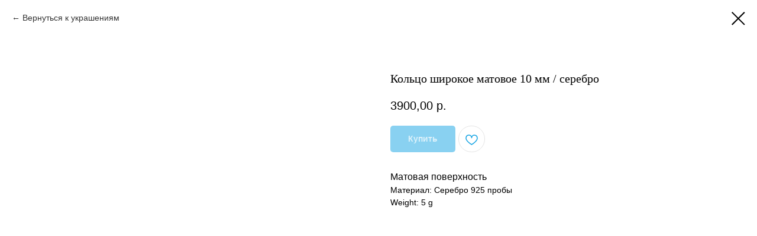

--- FILE ---
content_type: text/html; charset=UTF-8
request_url: https://bymari.ru/rings/tproduct/513142494-463949099041-koltso-shirokoe-matovoe-10-mm-serebro
body_size: 14172
content:
<!DOCTYPE html> <html> <head> <meta charset="utf-8" /> <meta http-equiv="Content-Type" content="text/html; charset=utf-8" /> <meta name="viewport" content="width=device-width, initial-scale=1.0" /> <!--metatextblock-->
<title>Кольцо широкое матовое 10 мм / серебро</title>
<meta name="description" content="">
<meta name="keywords" content="">
<meta property="og:title" content="Кольцо широкое матовое 10 мм / серебро" />
<meta property="og:description" content="" />
<meta property="og:type" content="website" />
<meta property="og:url" content="https://bymari.ru/rings/tproduct/513142494-463949099041-koltso-shirokoe-matovoe-10-mm-serebro" />
<meta property="og:image" content="https://static.tildacdn.com/stor3537-3131-4636-b239-653437613736/47665729.jpg" />
<link rel="canonical" href="https://bymari.ru/rings/tproduct/513142494-463949099041-koltso-shirokoe-matovoe-10-mm-serebro" />
<!--/metatextblock--> <meta name="format-detection" content="telephone=no" /> <meta http-equiv="x-dns-prefetch-control" content="on"> <link rel="dns-prefetch" href="https://ws.tildacdn.com"> <link rel="dns-prefetch" href="https://static.tildacdn.com"> <link rel="dns-prefetch" href="https://fonts.tildacdn.com"> <link rel="shortcut icon" href="https://static.tildacdn.com/img/tildafavicon.ico" type="image/x-icon" /> <!-- Assets --> <script src="https://neo.tildacdn.com/js/tilda-fallback-1.0.min.js" async charset="utf-8"></script> <link rel="stylesheet" href="https://static.tildacdn.com/css/tilda-grid-3.0.min.css" type="text/css" media="all" onerror="this.loaderr='y';"/> <link rel="stylesheet" href="https://static.tildacdn.com/ws/project6259320/tilda-blocks-page31550674.min.css?t=1767506787" type="text/css" media="all" onerror="this.loaderr='y';" /> <link rel="stylesheet" href="https://static.tildacdn.com/css/tilda-forms-1.0.min.css" type="text/css" media="all" onerror="this.loaderr='y';" /> <link rel="stylesheet" href="https://static.tildacdn.com/css/tilda-wishlist-1.0.min.css" type="text/css" media="all" onerror="this.loaderr='y';" /> <link rel="stylesheet" href="https://static.tildacdn.com/css/tilda-popup-1.1.min.css" type="text/css" media="print" onload="this.media='all';" onerror="this.loaderr='y';" /> <noscript><link rel="stylesheet" href="https://static.tildacdn.com/css/tilda-popup-1.1.min.css" type="text/css" media="all" /></noscript> <link rel="stylesheet" href="https://static.tildacdn.com/css/tilda-slds-1.4.min.css" type="text/css" media="print" onload="this.media='all';" onerror="this.loaderr='y';" /> <noscript><link rel="stylesheet" href="https://static.tildacdn.com/css/tilda-slds-1.4.min.css" type="text/css" media="all" /></noscript> <link rel="stylesheet" href="https://static.tildacdn.com/css/tilda-catalog-1.1.min.css" type="text/css" media="print" onload="this.media='all';" onerror="this.loaderr='y';" /> <noscript><link rel="stylesheet" href="https://static.tildacdn.com/css/tilda-catalog-1.1.min.css" type="text/css" media="all" /></noscript> <link rel="stylesheet" href="https://static.tildacdn.com/css/tilda-catalog-filters-1.0.min.css" type="text/css" media="all" onerror="this.loaderr='y';" /> <link rel="stylesheet" href="https://static.tildacdn.com/css/tilda-menusub-1.0.min.css" type="text/css" media="print" onload="this.media='all';" onerror="this.loaderr='y';" /> <noscript><link rel="stylesheet" href="https://static.tildacdn.com/css/tilda-menusub-1.0.min.css" type="text/css" media="all" /></noscript> <link rel="stylesheet" href="https://static.tildacdn.com/css/tilda-menu-widgeticons-1.0.min.css" type="text/css" media="all" onerror="this.loaderr='y';" /> <link rel="stylesheet" href="https://static.tildacdn.com/css/tilda-cart-1.0.min.css" type="text/css" media="all" onerror="this.loaderr='y';" /> <link rel="stylesheet" href="https://static.tildacdn.com/css/tilda-zoom-2.0.min.css" type="text/css" media="print" onload="this.media='all';" onerror="this.loaderr='y';" /> <noscript><link rel="stylesheet" href="https://static.tildacdn.com/css/tilda-zoom-2.0.min.css" type="text/css" media="all" /></noscript> <script type="text/javascript">TildaFonts=["427","429","431","435"];</script> <script type="text/javascript" src="https://static.tildacdn.com/js/tilda-fonts.min.js" charset="utf-8" onerror="this.loaderr='y';"></script> <script nomodule src="https://static.tildacdn.com/js/tilda-polyfill-1.0.min.js" charset="utf-8"></script> <script type="text/javascript">function t_onReady(func) {if(document.readyState!='loading') {func();} else {document.addEventListener('DOMContentLoaded',func);}}
function t_onFuncLoad(funcName,okFunc,time) {if(typeof window[funcName]==='function') {okFunc();} else {setTimeout(function() {t_onFuncLoad(funcName,okFunc,time);},(time||100));}}function t_throttle(fn,threshhold,scope) {return function() {fn.apply(scope||this,arguments);};}</script> <script src="https://static.tildacdn.com/js/tilda-scripts-3.0.min.js" charset="utf-8" defer onerror="this.loaderr='y';"></script> <script src="https://static.tildacdn.com/ws/project6259320/tilda-blocks-page31550674.min.js?t=1767506787" charset="utf-8" onerror="this.loaderr='y';"></script> <script src="https://static.tildacdn.com/js/tilda-lazyload-1.0.min.js" charset="utf-8" async onerror="this.loaderr='y';"></script> <script src="https://static.tildacdn.com/js/tilda-forms-1.0.min.js" charset="utf-8" async onerror="this.loaderr='y';"></script> <script src="https://static.tildacdn.com/js/tilda-wishlist-1.0.min.js" charset="utf-8" async onerror="this.loaderr='y';"></script> <script src="https://static.tildacdn.com/js/tilda-widget-positions-1.0.min.js" charset="utf-8" async onerror="this.loaderr='y';"></script> <script src="https://static.tildacdn.com/js/hammer.min.js" charset="utf-8" async onerror="this.loaderr='y';"></script> <script src="https://static.tildacdn.com/js/tilda-slds-1.4.min.js" charset="utf-8" async onerror="this.loaderr='y';"></script> <script src="https://static.tildacdn.com/js/tilda-products-1.0.min.js" charset="utf-8" async onerror="this.loaderr='y';"></script> <script src="https://static.tildacdn.com/js/tilda-catalog-1.1.min.js" charset="utf-8" async onerror="this.loaderr='y';"></script> <script src="https://static.tildacdn.com/js/tilda-menusub-1.0.min.js" charset="utf-8" async onerror="this.loaderr='y';"></script> <script src="https://static.tildacdn.com/js/tilda-menu-1.0.min.js" charset="utf-8" async onerror="this.loaderr='y';"></script> <script src="https://static.tildacdn.com/js/tilda-menu-widgeticons-1.0.min.js" charset="utf-8" async onerror="this.loaderr='y';"></script> <script src="https://static.tildacdn.com/js/tilda-cart-1.1.min.js" charset="utf-8" async onerror="this.loaderr='y';"></script> <script src="https://static.tildacdn.com/js/tilda-zoom-2.0.min.js" charset="utf-8" async onerror="this.loaderr='y';"></script> <script src="https://static.tildacdn.com/js/tilda-skiplink-1.0.min.js" charset="utf-8" async onerror="this.loaderr='y';"></script> <script src="https://static.tildacdn.com/js/tilda-events-1.0.min.js" charset="utf-8" async onerror="this.loaderr='y';"></script> <script type="text/javascript">window.dataLayer=window.dataLayer||[];</script> <script type="text/javascript">(function() {if((/bot|google|yandex|baidu|bing|msn|duckduckbot|teoma|slurp|crawler|spider|robot|crawling|facebook/i.test(navigator.userAgent))===false&&typeof(sessionStorage)!='undefined'&&sessionStorage.getItem('visited')!=='y'&&document.visibilityState){var style=document.createElement('style');style.type='text/css';style.innerHTML='@media screen and (min-width: 980px) {.t-records {opacity: 0;}.t-records_animated {-webkit-transition: opacity ease-in-out .2s;-moz-transition: opacity ease-in-out .2s;-o-transition: opacity ease-in-out .2s;transition: opacity ease-in-out .2s;}.t-records.t-records_visible {opacity: 1;}}';document.getElementsByTagName('head')[0].appendChild(style);function t_setvisRecs(){var alr=document.querySelectorAll('.t-records');Array.prototype.forEach.call(alr,function(el) {el.classList.add("t-records_animated");});setTimeout(function() {Array.prototype.forEach.call(alr,function(el) {el.classList.add("t-records_visible");});sessionStorage.setItem("visited","y");},400);}
document.addEventListener('DOMContentLoaded',t_setvisRecs);}})();</script></head> <body class="t-body" style="margin:0;"> <!--allrecords--> <div id="allrecords" class="t-records" data-product-page="y" data-hook="blocks-collection-content-node" data-tilda-project-id="6259320" data-tilda-page-id="31550674" data-tilda-page-alias="rings" data-tilda-formskey="b742813257255ce4818cd18206259320" data-tilda-lazy="yes" data-tilda-root-zone="com" data-tilda-project-country="RU">
<div id="rec533375821" class="r t-rec" style="" data-animationappear="off" data-record-type="1002"> <script>t_onReady(function() {setTimeout(function() {t_onFuncLoad('twishlist__init',function() {twishlist__init('533375821');});},500);var rec=document.querySelector('#rec533375821');if(!rec) return;var userAgent=navigator.userAgent.toLowerCase();var isAndroid=userAgent.indexOf('android')!==-1;var body=document.body;if(!body) return;var isScrollablefFix=body.classList.contains('t-body_scrollable-fix-for-android');if(isAndroid&&!isScrollablefFix) {body.classList.add('t-body_scrollable-fix-for-android');document.head.insertAdjacentHTML('beforeend','<style>@media screen and (max-width: 560px) {\n.t-body_scrollable-fix-for-android {\noverflow: visible !important;\n}\n}\n</style>');console.log('Android css fix was inited');};if(userAgent.indexOf('instagram')!==-1&&userAgent.indexOf('iphone')!==-1) {body.style.position='relative';}
var wishlistWindow=rec.querySelector('.t1002__wishlistwin');var currentMode=document.querySelector('.t-records').getAttribute('data-tilda-mode');if(wishlistWindow&&currentMode!=='edit'&&currentMode!=='preview') {wishlistWindow.addEventListener('scroll',t_throttle(function() {if(window.lazy==='y'||document.querySelector('#allrecords').getAttribute('data-tilda-lazy')==='yes') {t_onFuncLoad('t_lazyload_update',function() {t_lazyload_update();});}},500));}});</script> <div class="t1002" data-wishlist-hook="#showfavorites" data-wishlistbtn-pos="picture" data-project-currency="р." data-project-currency-side="r" data-project-currency-sep="," data-project-currency-code="RUB"> <div class="t1002__wishlistwin" style="display:none"> <div class="t1002__wishlistwin-content"> <div class="t1002__close t1002__wishlistwin-close"> <button type="button" class="t1002__close-button t1002__wishlistwin-close-wrapper" aria-label="Закрыть вишлист"> <svg role="presentation" class="t1002__wishlistwin-close-icon" width="23px" height="23px" viewBox="0 0 23 23" version="1.1" xmlns="http://www.w3.org/2000/svg" xmlns:xlink="http://www.w3.org/1999/xlink"> <g stroke="none" stroke-width="1" fill="#000" fill-rule="evenodd"> <rect transform="translate(11.313708, 11.313708) rotate(-45.000000) translate(-11.313708, -11.313708) " x="10.3137085" y="-3.6862915" width="2" height="30"></rect> <rect transform="translate(11.313708, 11.313708) rotate(-315.000000) translate(-11.313708, -11.313708) " x="10.3137085" y="-3.6862915" width="2" height="30"></rect> </g> </svg> </button> </div> <div class="t1002__wishlistwin-top"> <div class="t1002__wishlistwin-heading t-name t-name_xl"></div> </div> <div class="t1002__wishlistwin-products"></div> </div> </div> </div> <style>.t1002__addBtn:not(.t-popup .t1002__addBtn):not(.t-store__product-snippet .t1002__addBtn){}.t1002__addBtn{border-radius:30px;}.t1002__addBtn svg path{stroke:#13a3e3;}.t1002__addBtn.t1002__addBtn_active{}.t1002__addBtn:hover svg path,.t1002__addBtn_active svg path{fill:#13a3e3 !important;stroke:#13a3e3;}@media (hover:none) and (pointer:coarse){a.t1002__addBtn:not(.t1002__addBtn_active):hover svg path{fill:transparent !important;stroke:#13a3e3;}.t1002__addBtn:hover svg{-webkit-transform:scale(1);transform:scale(1);}}</style> <style>.t-menuwidgeticons__wishlist .t-menuwidgeticons__icon-counter{background-color:#13a3e3;;}</style> </div>

<!-- PRODUCT START -->

                
                        
                    
        
        

<div id="rec513142494" class="r t-rec" style="background-color:#ffffff;" data-bg-color="#ffffff">
    <div class="t-store t-store__prod-snippet__container">

        
                <div class="t-store__prod-popup__close-txt-wr" style="position:absolute;">
            <a href="https://bymari.ru/rings" class="js-store-close-text t-store__prod-popup__close-txt t-descr t-descr_xxs" style="color:#000000;">
                Вернуться к украшениям
            </a>
        </div>
        
        <a href="https://bymari.ru/rings" class="t-popup__close" style="position:absolute; background-color:#ffffff">
            <div class="t-popup__close-wrapper">
                <svg class="t-popup__close-icon t-popup__close-icon_arrow" width="26px" height="26px" viewBox="0 0 26 26" version="1.1" xmlns="http://www.w3.org/2000/svg" xmlns:xlink="http://www.w3.org/1999/xlink"><path d="M10.4142136,5 L11.8284271,6.41421356 L5.829,12.414 L23.4142136,12.4142136 L23.4142136,14.4142136 L5.829,14.414 L11.8284271,20.4142136 L10.4142136,21.8284271 L2,13.4142136 L10.4142136,5 Z" fill="#000000"></path></svg>
                <svg class="t-popup__close-icon t-popup__close-icon_cross" width="23px" height="23px" viewBox="0 0 23 23" version="1.1" xmlns="http://www.w3.org/2000/svg" xmlns:xlink="http://www.w3.org/1999/xlink"><g stroke="none" stroke-width="1" fill="#000000" fill-rule="evenodd"><rect transform="translate(11.313708, 11.313708) rotate(-45.000000) translate(-11.313708, -11.313708) " x="10.3137085" y="-3.6862915" width="2" height="30"></rect><rect transform="translate(11.313708, 11.313708) rotate(-315.000000) translate(-11.313708, -11.313708) " x="10.3137085" y="-3.6862915" width="2" height="30"></rect></g></svg>
            </div>
        </a>
        
        <div class="js-store-product js-product t-store__product-snippet" data-product-lid="463949099041" data-product-uid="463949099041" itemscope itemtype="http://schema.org/Product">
            <meta itemprop="productID" content="463949099041" />

            <div class="t-container">
                <div>
                    <meta itemprop="image" content="https://static.tildacdn.com/stor3537-3131-4636-b239-653437613736/47665729.jpg" />
                    <div class="t-store__prod-popup__slider js-store-prod-slider t-store__prod-popup__col-left t-col t-col_6">
                        <div class="js-product-img" style="width:100%;padding-bottom:75%;background-size:cover;opacity:0;">
                        </div>
                    </div>
                    <div class="t-store__prod-popup__info t-align_left t-store__prod-popup__col-right t-col t-col_6">

                        <div class="t-store__prod-popup__title-wrapper">
                            <h1 class="js-store-prod-name js-product-name t-store__prod-popup__name t-name t-name_xl" itemprop="name" style="font-size:20px;font-weight:500;font-family:FuturaPT;">Кольцо широкое матовое 10 мм / серебро</h1>
                            <div class="t-store__prod-popup__brand t-descr t-descr_xxs" >
                                                            </div>
                            <div class="t-store__prod-popup__sku t-descr t-descr_xxs">
                                <span class="js-store-prod-sku js-product-sku" translate="no" >
                                    
                                </span>
                            </div>
                        </div>

                                                                        <div itemprop="offers" itemscope itemtype="http://schema.org/AggregateOffer" style="display:none;">
                            <meta itemprop="lowPrice" content="3900.00" />
                            <meta itemprop="highPrice" content="4200.00" />
                            <meta itemprop="priceCurrency" content="RUB" />
                                                        <link itemprop="availability" href="http://schema.org/InStock">
                                                                                    <div itemprop="offers" itemscope itemtype="http://schema.org/Offer" style="display:none;">
                                <meta itemprop="serialNumber" content="760946797881" />
                                                                <meta itemprop="sku" content="0191" />
                                                                <meta itemprop="price" content="4200.00" />
                                <meta itemprop="priceCurrency" content="RUB" />
                                                                <link itemprop="availability" href="http://schema.org/InStock">
                                                            </div>
                                                        <div itemprop="offers" itemscope itemtype="http://schema.org/Offer" style="display:none;">
                                <meta itemprop="serialNumber" content="705931550401" />
                                                                <meta itemprop="sku" content="0191" />
                                                                <meta itemprop="price" content="4200.00" />
                                <meta itemprop="priceCurrency" content="RUB" />
                                                                <link itemprop="availability" href="http://schema.org/InStock">
                                                            </div>
                                                        <div itemprop="offers" itemscope itemtype="http://schema.org/Offer" style="display:none;">
                                <meta itemprop="serialNumber" content="987498588101" />
                                                                <meta itemprop="sku" content="0191" />
                                                                <meta itemprop="price" content="4200.00" />
                                <meta itemprop="priceCurrency" content="RUB" />
                                                                <link itemprop="availability" href="http://schema.org/InStock">
                                                            </div>
                                                        <div itemprop="offers" itemscope itemtype="http://schema.org/Offer" style="display:none;">
                                <meta itemprop="serialNumber" content="764568920461" />
                                                                <meta itemprop="sku" content="0191" />
                                                                <meta itemprop="price" content="4200.00" />
                                <meta itemprop="priceCurrency" content="RUB" />
                                                                <link itemprop="availability" href="http://schema.org/InStock">
                                                            </div>
                                                        <div itemprop="offers" itemscope itemtype="http://schema.org/Offer" style="display:none;">
                                <meta itemprop="serialNumber" content="793522215151" />
                                                                <meta itemprop="sku" content="0191" />
                                                                <meta itemprop="price" content="4200.00" />
                                <meta itemprop="priceCurrency" content="RUB" />
                                                                <link itemprop="availability" href="http://schema.org/InStock">
                                                            </div>
                                                        <div itemprop="offers" itemscope itemtype="http://schema.org/Offer" style="display:none;">
                                <meta itemprop="serialNumber" content="631898206441" />
                                                                <meta itemprop="sku" content="0191" />
                                                                <meta itemprop="price" content="4200.00" />
                                <meta itemprop="priceCurrency" content="RUB" />
                                                                <link itemprop="availability" href="http://schema.org/InStock">
                                                            </div>
                                                        <div itemprop="offers" itemscope itemtype="http://schema.org/Offer" style="display:none;">
                                <meta itemprop="serialNumber" content="758052831201" />
                                                                <meta itemprop="sku" content="0191" />
                                                                <meta itemprop="price" content="4200.00" />
                                <meta itemprop="priceCurrency" content="RUB" />
                                                                <link itemprop="availability" href="http://schema.org/InStock">
                                                            </div>
                                                        <div itemprop="offers" itemscope itemtype="http://schema.org/Offer" style="display:none;">
                                <meta itemprop="serialNumber" content="241795466631" />
                                                                <meta itemprop="sku" content="0191" />
                                                                <meta itemprop="price" content="4200.00" />
                                <meta itemprop="priceCurrency" content="RUB" />
                                                                <link itemprop="availability" href="http://schema.org/InStock">
                                                            </div>
                                                        <div itemprop="offers" itemscope itemtype="http://schema.org/Offer" style="display:none;">
                                <meta itemprop="serialNumber" content="304573013281" />
                                                                <meta itemprop="sku" content="0191" />
                                                                <meta itemprop="price" content="4200.00" />
                                <meta itemprop="priceCurrency" content="RUB" />
                                                                <link itemprop="availability" href="http://schema.org/InStock">
                                                            </div>
                                                        <div itemprop="offers" itemscope itemtype="http://schema.org/Offer" style="display:none;">
                                <meta itemprop="serialNumber" content="978939226161" />
                                                                <meta itemprop="sku" content="0191" />
                                                                <meta itemprop="price" content="4200.00" />
                                <meta itemprop="priceCurrency" content="RUB" />
                                                                <link itemprop="availability" href="http://schema.org/InStock">
                                                            </div>
                                                        <div itemprop="offers" itemscope itemtype="http://schema.org/Offer" style="display:none;">
                                <meta itemprop="serialNumber" content="558175976071" />
                                                                <meta itemprop="sku" content="0191" />
                                                                <meta itemprop="price" content="3900.00" />
                                <meta itemprop="priceCurrency" content="RUB" />
                                                                <link itemprop="availability" href="http://schema.org/InStock">
                                                            </div>
                                                        <div itemprop="offers" itemscope itemtype="http://schema.org/Offer" style="display:none;">
                                <meta itemprop="serialNumber" content="210233429261" />
                                                                <meta itemprop="sku" content="0191" />
                                                                <meta itemprop="price" content="3900.00" />
                                <meta itemprop="priceCurrency" content="RUB" />
                                                                <link itemprop="availability" href="http://schema.org/InStock">
                                                            </div>
                                                        <div itemprop="offers" itemscope itemtype="http://schema.org/Offer" style="display:none;">
                                <meta itemprop="serialNumber" content="625879896601" />
                                                                <meta itemprop="sku" content="0191" />
                                                                <meta itemprop="price" content="3900.00" />
                                <meta itemprop="priceCurrency" content="RUB" />
                                                                <link itemprop="availability" href="http://schema.org/InStock">
                                                            </div>
                                                    </div>
                        
                                                                        <div itemprop="weight" itemscope itemtype="https://schema.org/QuantitativeValue" style="display:none;">
                            <meta itemprop="value" content="5" />
                            <meta itemprop="unitCode" content="GRM" />
                        </div>
                        
                        <div class="js-store-price-wrapper t-store__prod-popup__price-wrapper">
                            <div class="js-store-prod-price t-store__prod-popup__price t-store__prod-popup__price-item t-name t-name_md" style="font-weight:500;">
                                                                <div class="js-product-price js-store-prod-price-val t-store__prod-popup__price-value" data-product-price-def="3900.0000" data-product-price-def-str="3900,00">3900,00</div><div class="t-store__prod-popup__price-currency" translate="no">р.</div>
                                                            </div>
                            <div class="js-store-prod-price-old t-store__prod-popup__price_old t-store__prod-popup__price-item t-name t-name_md" style="font-weight:500;display:none;">
                                                                <div class="js-store-prod-price-old-val t-store__prod-popup__price-value"></div><div class="t-store__prod-popup__price-currency" translate="no">р.</div>
                                                            </div>
                        </div>

                        <div class="js-product-controls-wrapper">
                        </div>

                        <div class="t-store__prod-popup__links-wrapper">
                                                    </div>

                                                <div class="t-store__prod-popup__btn-wrapper"   tt="Купить">
                                                        <a href="#order" class="t-store__prod-popup__btn t-store__prod-popup__btn_disabled t-btn t-btn_sm" style="color:#ffffff;background-color:#13a3e3;border-radius:5px;-moz-border-radius:5px;-webkit-border-radius:5px;">
                                <table style="width:100%; height:100%;">
                                    <tbody>
                                        <tr>
                                            <td class="js-store-prod-popup-buy-btn-txt">Купить</td>
                                        </tr>
                                    </tbody>
                                </table>
                            </a>
                                                    </div>
                        
                        <div class="js-store-prod-text t-store__prod-popup__text t-descr t-descr_xxs" >
                                                    <div class="js-store-prod-all-text" itemprop="description">
                                <div style="font-size:16px;" data-customstyle="yes">Матовая поверхность</div>                            </div>
                                                                            <div class="js-store-prod-all-charcs">
                                                                                                                        <p class="js-store-prod-charcs">Материал: Серебро 925 пробы</p>
                                                                                                                                                                                <p class="js-store-prod-weight">Weight: 5 g</p>
                                                        </div>
                                                </div>

                    </div>
                </div>

                            </div>
        </div>
                <div class="js-store-error-msg t-store__error-msg-cont"></div>
        <div itemscope itemtype="http://schema.org/ImageGallery" style="display:none;">
                                                                            </div>

    </div>

                        
                        
    
    <style>
        /* body bg color */
        
        .t-body {
            background-color:#ffffff;
        }
        

        /* body bg color end */
        /* Slider stiles */
        .t-slds__bullet_active .t-slds__bullet_body {
            background-color: #222 !important;
        }

        .t-slds__bullet:hover .t-slds__bullet_body {
            background-color: #222 !important;
        }
        /* Slider stiles end */
    </style>
    

            
        
    <style>
        

        

        
    </style>
    
    
        
    <style>
        
    </style>
    
    
        
    <style>
        
    </style>
    
    
        
        <style>
    
                                    
        </style>
    
    
    <div class="js-store-tpl-slider-arrows" style="display: none;">
                


<div class="t-slds__arrow_wrapper t-slds__arrow_wrapper-left" data-slide-direction="left">
  <div class="t-slds__arrow t-slds__arrow-left t-slds__arrow-withbg" style="width: 30px; height: 30px;background-color: rgba(255,255,255,1);">
    <div class="t-slds__arrow_body t-slds__arrow_body-left" style="width: 7px;">
      <svg style="display: block" viewBox="0 0 7.3 13" xmlns="http://www.w3.org/2000/svg" xmlns:xlink="http://www.w3.org/1999/xlink">
                <desc>Left</desc>
        <polyline
        fill="none"
        stroke="#000000"
        stroke-linejoin="butt"
        stroke-linecap="butt"
        stroke-width="1"
        points="0.5,0.5 6.5,6.5 0.5,12.5"
        />
      </svg>
    </div>
  </div>
</div>
<div class="t-slds__arrow_wrapper t-slds__arrow_wrapper-right" data-slide-direction="right">
  <div class="t-slds__arrow t-slds__arrow-right t-slds__arrow-withbg" style="width: 30px; height: 30px;background-color: rgba(255,255,255,1);">
    <div class="t-slds__arrow_body t-slds__arrow_body-right" style="width: 7px;">
      <svg style="display: block" viewBox="0 0 7.3 13" xmlns="http://www.w3.org/2000/svg" xmlns:xlink="http://www.w3.org/1999/xlink">
        <desc>Right</desc>
        <polyline
        fill="none"
        stroke="#000000"
        stroke-linejoin="butt"
        stroke-linecap="butt"
        stroke-width="1"
        points="0.5,0.5 6.5,6.5 0.5,12.5"
        />
      </svg>
    </div>
  </div>
</div>    </div>

    
    <script>
        t_onReady(function() {
            var tildacopyEl = document.getElementById('tildacopy');
            if (tildacopyEl) tildacopyEl.style.display = 'none';

            var recid = '513142494';
            var options = {};
            var product = {"uid":463949099041,"rootpartid":10153822,"title":"Кольцо широкое матовое 10 мм \/ серебро","text":"<div style=\"font-size:16px;\" data-customstyle=\"yes\">Матовая поверхность<\/div>","price":"3900.0000","gallery":[{"img":"https:\/\/static.tildacdn.com\/stor3537-3131-4636-b239-653437613736\/47665729.jpg"},{"img":"https:\/\/static.tildacdn.com\/stor3739-6166-4636-b038-346234613335\/87051326.png"}],"sort":1010560,"portion":0,"newsort":0,"json_options":"[{\"title\":\"Размер\",\"params\":{\"view\":\"select\",\"hasColor\":false,\"linkImage\":false},\"values\":[\"14.5\",\"15\",\"15.5\",\"16\",\"16.5\",\"17\",\"17.5\",\"18\",\"18.5\",\"19\",\"20\",\"20.5\",\"21\"]}]","json_chars":"[{\"title\": \"Материал\", \"value\": \"Серебро 925 пробы\"}]","externalid":"GeCuX3PUlRT43TBc9Zoh","pack_label":"lwh","pack_x":0,"pack_y":10,"pack_z":0,"pack_m":5,"serverid":"master","servertime":"1767506462.2351","parentuid":"","editions":[{"uid":760946797881,"externalid":"VGaOgi8oB6ZYfxT3e6ny","sku":"0191","price":"4 200.00","priceold":"","quantity":"","img":"","Размер":"14.5"},{"uid":705931550401,"externalid":"mMKujmEyjnN9Ryta3iAC","sku":"0191","price":"4 200.00","priceold":"","quantity":"","img":"","Размер":"15"},{"uid":987498588101,"externalid":"B3cvYMNeDRGtD9X2m5Nr","sku":"0191","price":"4 200.00","priceold":"","quantity":"","img":"","Размер":"15.5"},{"uid":764568920461,"externalid":"0YlokNaBAAj4R94bkKe2","sku":"0191","price":"4 200.00","priceold":"","quantity":"","img":"","Размер":"16"},{"uid":793522215151,"externalid":"x8mTM3ShV7OJupSsLBRd","sku":"0191","price":"4 200.00","priceold":"","quantity":"","img":"","Размер":"16.5"},{"uid":631898206441,"externalid":"PaR5G0oVsdaMpasbssAr","sku":"0191","price":"4 200.00","priceold":"","quantity":"","img":"","Размер":"17"},{"uid":758052831201,"externalid":"IDcZbnPISstuIF7NSFkt","sku":"0191","price":"4 200.00","priceold":"","quantity":"","img":"","Размер":"17.5"},{"uid":241795466631,"externalid":"ikFMXBabhGvPromVCvun","sku":"0191","price":"4 200.00","priceold":"","quantity":"","img":"","Размер":"18"},{"uid":304573013281,"externalid":"ShrJOzMxTZkTas114atm","sku":"0191","price":"4 200.00","priceold":"","quantity":"","img":"","Размер":"18.5"},{"uid":978939226161,"externalid":"nmK0gKm0JEAbN4opzY7F","sku":"0191","price":"4 200.00","priceold":"","quantity":"","img":"","Размер":"19"},{"uid":558175976071,"externalid":"PcUMLjPR00M2NAEXfhpJ","sku":"0191","price":"3 900.00","priceold":"","quantity":"","img":"","Размер":"20"},{"uid":210233429261,"externalid":"fAiflDKozoLX8v2AXTY3","sku":"0191","price":"3 900.00","priceold":"","quantity":"","img":"","Размер":"20.5"},{"uid":625879896601,"externalid":"lUVCfXV5fRNfdIuKReLZ","sku":"0191","price":"3 900.00","priceold":"","quantity":"","img":"","Размер":"21"}],"characteristics":[{"title":"Материал","value":"Серебро 925 пробы"}],"properties":[],"partuids":[514564960371,573606389161],"url":"https:\/\/bymari.ru\/rings\/tproduct\/513142494-463949099041-koltso-shirokoe-matovoe-10-mm-serebro"};

            // draw slider or show image for SEO
            if (window.isSearchBot) {
                var imgEl = document.querySelector('.js-product-img');
                if (imgEl) imgEl.style.opacity = '1';
            } else {
                
                var prodcard_optsObj = {
    hasWrap: false,
    txtPad: '',
    bgColor: '',
    borderRadius: '',
    shadowSize: '0px',
    shadowOpacity: '',
    shadowSizeHover: '',
    shadowOpacityHover: '',
    shadowShiftyHover: '',
    btnTitle1: 'Купить',
    btnLink1: 'popup',
    btnTitle2: '',
    btnLink2: 'order',
    showOpts: false};

var price_optsObj = {
    color: '',
    colorOld: '',
    fontSize: '20px',
    fontWeight: '500'
};

var popup_optsObj = {
    columns: '6',
    columns2: '6',
    isVertical: '',
    align: 'left',
    btnTitle: 'Купить',
    closeText: 'Вернуться к украшениям',
    iconColor: '#000000',
    containerBgColor: '#ffffff',
    overlayBgColorRgba: 'rgba(255,255,255,1)',
    popupStat: '',
    popupContainer: '',
    fixedButton: false,
    mobileGalleryStyle: ''
};

var slider_optsObj = {
    anim_speed: '',
    arrowColor: '#000000',
    videoPlayerIconColor: '',
    cycle: '',
    controls: 'arrowsthumbs',
    bgcolor: '#ebebeb'
};

var slider_dotsOptsObj = {
    size: '',
    bgcolor: '',
    bordersize: '',
    bgcoloractive: ''
};

var slider_slidesOptsObj = {
    zoomable: true,
    bgsize: 'cover',
    ratio: '1'
};

var typography_optsObj = {
    descrColor: '',
    titleColor: ''
};

var default_sortObj = {
    in_stock: false};

var btn1_style = 'border-radius:5px;-moz-border-radius:5px;-webkit-border-radius:5px;color:#ffffff;background-color:#13a3e3;';
var btn2_style = 'border-radius:5px;-moz-border-radius:5px;-webkit-border-radius:5px;color:#ffffff;background-color:#13a3e3;border:1px solid #13a3e3;';

var options_catalog = {
    btn1_style: btn1_style,
    btn2_style: btn2_style,
    storepart: '514564960371',
    prodCard: prodcard_optsObj,
    popup_opts: popup_optsObj,
    defaultSort: default_sortObj,
    slider_opts: slider_optsObj,
    slider_dotsOpts: slider_dotsOptsObj,
    slider_slidesOpts: slider_slidesOptsObj,
    typo: typography_optsObj,
    price: price_optsObj,
    blocksInRow: '3',
    imageHover: true,
    imageHeight: '',
    imageRatioClass: 't-store__card__imgwrapper_1-1',
    align: 'center',
    vindent: '',
    isHorizOnMob:false,
    itemsAnim: '',
    hasOriginalAspectRatio: false,
    markColor: '#ffffff',
    markBgColor: '#ff4a4a',
    currencySide: 'r',
    currencyTxt: 'р.',
    currencySeparator: ',',
    currencyDecimal: '',
    btnSize: '',
    verticalAlignButtons: true,
    hideFilters: false,
    titleRelevants: '',
    showRelevants: '',
    relevants_slider: false,
    relevants_quantity: '',
    isFlexCols: true,
    isPublishedPage: true,
    previewmode: true,
    colClass: 't-col t-col_3',
    ratio: '1_1',
    sliderthumbsside: '',
    showStoreBtnQuantity: '',
    tabs: '',
    galleryStyle: '',
    title_typo: '',
    descr_typo: '',
    price_typo: '',
    price_old_typo: '',
    menu_typo: '',
    options_typo: '',
    sku_typo: '',
    characteristics_typo: '',
    button_styles: '',
    button2_styles: '',
    buttonicon: '',
    buttoniconhover: '',
};                
                // emulate, get options_catalog from file store_catalog_fields
                options = options_catalog;
                options.typo.title = "font-size:20px;font-weight:500;font-family:FuturaPT;" || '';
                options.typo.descr = "" || '';

                try {
                    if (options.showRelevants) {
                        var itemsCount = '4';
                        var relevantsMethod;
                        switch (options.showRelevants) {
                            case 'cc':
                                relevantsMethod = 'current_category';
                                break;
                            case 'all':
                                relevantsMethod = 'all_categories';
                                break;
                            default:
                                relevantsMethod = 'category_' + options.showRelevants;
                                break;
                        }

                        t_onFuncLoad('t_store_loadProducts', function() {
                            t_store_loadProducts(
                                'relevants',
                                recid,
                                options,
                                false,
                                {
                                    currentProductUid: '463949099041',
                                    relevantsQuantity: itemsCount,
                                    relevantsMethod: relevantsMethod,
                                    relevantsSort: 'random'
                                }
                            );
                        });
                    }
                } catch (e) {
                    console.log('Error in relevants: ' + e);
                }
            }

            
                            options.popup_opts.btnTitle = 'Купить';
                        

            window.tStoreOptionsList = [{"title":"Пара или одна серьга","params":{"view":"select","hasColor":false,"linkImage":false},"values":[{"id":18599542,"value":"Крест и колечко"},{"id":18223426,"value":"Одна серьга"},{"id":18223423,"value":"Пара"},{"id":27190674,"value":"Шипы и колечко"}]},{"title":"Размер","params":{"view":"select","hasColor":false,"linkImage":false},"values":[{"id":18550252,"value":"12"},{"id":24957066,"value":"12.0"},{"id":18550255,"value":"12.5"},{"id":18225406,"value":"13"},{"id":20371366,"value":"13.0"},{"id":18225391,"value":"13.5"},{"id":18225382,"value":"14"},{"id":18234484,"value":"14-16 см маленький"},{"id":20267773,"value":"14.0"},{"id":18225385,"value":"14.5"},{"id":18225412,"value":"15"},{"id":19691074,"value":"15.0"},{"id":18225409,"value":"15.5"},{"id":18225448,"value":"16"},{"id":18234481,"value":"16-18 см стандартный"},{"id":19691077,"value":"16.0"},{"id":18225451,"value":"16.5"},{"id":18225418,"value":"17"},{"id":38623742,"value":"17 см"},{"id":19691080,"value":"17.0"},{"id":18225454,"value":"17.5"},{"id":18225457,"value":"18"},{"id":38623746,"value":"18 см"},{"id":18234487,"value":"18-20 см большой"},{"id":18450790,"value":"18-20 см большой (+200 руб)"},{"id":19691083,"value":"18.0"},{"id":18225460,"value":"18.5"},{"id":19158967,"value":"19"},{"id":38623750,"value":"19 см"},{"id":19691086,"value":"19.0"},{"id":19158970,"value":"19.5"},{"id":19158973,"value":"20"},{"id":38623754,"value":"20 см"},{"id":18234646,"value":"20-22 см маленький"},{"id":19691089,"value":"20.0"},{"id":19158976,"value":"20.5"},{"id":19158979,"value":"21"},{"id":38623778,"value":"21 см"},{"id":19691092,"value":"21.0"},{"id":19116919,"value":"22-24 см стандартный"},{"id":18234649,"value":"24-26 см большой"},{"id":29143378,"value":"32-34 см чокер"},{"id":18490867,"value":"34-36 см чокер"},{"id":18490870,"value":"37-39 см чокер стандарт"},{"id":19219768,"value":"40-42 см колье"},{"id":18491023,"value":"40-42 см колье (+100 р)"},{"id":18490888,"value":"40-42 см колье (+100 р.)"},{"id":27380382,"value":"42-44 см. колье"},{"id":19219771,"value":"43-45 см колье"},{"id":18491026,"value":"43-45 см колье (+200 р)"},{"id":18490891,"value":"43-45 см колье (+200 р.)"},{"id":18490990,"value":"43-45 см колье (+800 р.)"},{"id":26845714,"value":"45-47 см колье"},{"id":29143434,"value":"в 2 оборота 32 см"},{"id":18225388,"value":"Другой размер"},{"id":18450709,"value":"другой размер под заказ"},{"id":29546898,"value":"На резинке"}]},{"title":"Цвет","params":{"view":"select","hasColor":false,"linkImage":false},"values":[{"id":20697922,"value":"белые фианиты"},{"id":29911678,"value":"позолота"},{"id":29911674,"value":"серебро"},{"id":20697925,"value":"черные фианиты"}]},{"title":"Длина","params":{"view":"select","hasColor":false,"linkImage":false},"values":[{"id":22123026,"value":"15-18 см"},{"id":29186702,"value":"16-18 см"},{"id":22123030,"value":"17-20 см"},{"id":29186706,"value":"18-20 см"},{"id":20643484,"value":"35 см"},{"id":25933558,"value":"35-38 см"},{"id":25822662,"value":"35-40 см"},{"id":30738634,"value":"36-38 см"},{"id":20643487,"value":"40 см"},{"id":30738638,"value":"40-42 см"},{"id":18490798,"value":"40-45 см"},{"id":20643490,"value":"45 см"},{"id":30738642,"value":"45-47 см"},{"id":18490801,"value":"45-50 см"},{"id":30738646,"value":"50-52 см"},{"id":45146552,"value":"50-55 см"},{"id":30738650,"value":"55-57 см"},{"id":30738654,"value":"60-62 см"}]},{"title":"формат","params":{"view":"select","hasColor":false,"linkImage":false},"values":[]},{"title":"сумма","params":{"view":"select","hasColor":false,"linkImage":false},"values":[]}];

            t_onFuncLoad('t_store_productInit', function() {
                t_store_productInit(recid, options, product);
            });

            // if user coming from catalog redirect back to main page
            if (window.history.state && (window.history.state.productData || window.history.state.storepartuid)) {
                window.onpopstate = function() {
                    window.history.replaceState(null, null, window.location.origin);
                    window.location.replace(window.location.origin);
                };
            }
        });
    </script>
    

</div>


<!-- PRODUCT END -->

<div id="rec533334853" class="r t-rec" style="" data-animationappear="off" data-record-type="706"> <!-- @classes: t-text t-text_xs t-name t-name_xs t-name_md t-btn t-btn_sm --> <script>t_onReady(function() {setTimeout(function() {t_onFuncLoad('tcart__init',function() {tcart__init('533334853',{cssClassName:''});});},50);var userAgent=navigator.userAgent.toLowerCase();var body=document.body;if(!body) return;if(userAgent.indexOf('instagram')!==-1&&userAgent.indexOf('iphone')!==-1) {body.style.position='relative';}
var rec=document.querySelector('#rec533334853');if(!rec) return;var cartWindow=rec.querySelector('.t706__cartwin,.t706__cartpage');var allRecords=document.querySelector('.t-records');var currentMode=allRecords.getAttribute('data-tilda-mode');if(cartWindow&&currentMode!=='edit'&&currentMode!=='preview') {cartWindow.addEventListener('scroll',t_throttle(function() {if(window.lazy==='y'||document.querySelector('#allrecords').getAttribute('data-tilda-lazy')==='yes') {t_onFuncLoad('t_lazyload_update',function() {t_lazyload_update();});}},500));}});</script> <div class="t706" data-cart-countdown="yes" data-project-currency="р." data-project-currency-side="r" data-project-currency-sep="," data-project-currency-code="RUB" data-payment-system="cash" data-cart-minorder="1" data-cart-mincntorder="1" data-cart-maxstoredays="100" data-cart-sendevent-onadd="y"> <div class="t706__cartwin" style="display: none;"> <div class="t706__close t706__cartwin-close"> <button type="button" class="t706__close-button t706__cartwin-close-wrapper" aria-label="Закрыть корзину"> <svg role="presentation" class="t706__close-icon t706__cartwin-close-icon" width="23px" height="23px" viewBox="0 0 23 23" version="1.1" xmlns="http://www.w3.org/2000/svg" xmlns:xlink="http://www.w3.org/1999/xlink"> <g stroke="none" stroke-width="1" fill="#fff" fill-rule="evenodd"> <rect transform="translate(11.313708, 11.313708) rotate(-45.000000) translate(-11.313708, -11.313708) " x="10.3137085" y="-3.6862915" width="2" height="30"></rect> <rect transform="translate(11.313708, 11.313708) rotate(-315.000000) translate(-11.313708, -11.313708) " x="10.3137085" y="-3.6862915" width="2" height="30"></rect> </g> </svg> </button> </div> <div class="t706__cartwin-content"> <div class="t706__cartwin-top"> <div class="t706__cartwin-heading t-name t-name_xl">Ваш заказ</div> </div> <div class="t706__cartwin-products"></div> <div class="t706__cartwin-bottom"> <div class="t706__cartwin-prodamount-wrap t-descr t-descr_sm"> <span class="t706__cartwin-prodamount-label"></span> <span class="t706__cartwin-prodamount"></span> </div> </div> <div class="t706__orderform "> <form
id="form533334853" name='form533334853' role="form" action='' method='POST' data-formactiontype="2" data-inputbox=".t-input-group" 
class="t-form js-form-proccess t-form_inputs-total_8 " data-formsended-callback="t706_onSuccessCallback"> <input type="hidden" name="formservices[]" value="289e73a808beb14ba1da6fa42f894db4" class="js-formaction-services"> <input type="hidden" name="formservices[]" value="8c7742df6eb1c54f1b494735f746ec28" class="js-formaction-services"> <input type="hidden" name="tildaspec-formname" tabindex="-1" value="Cart"> <!-- @classes t-title t-text t-btn --> <div class="js-successbox t-form__successbox t-text t-text_md"
aria-live="polite"
style="display:none;color:#ffffff;background-color:#13a3e3;"></div> <div
class="t-form__inputsbox
t-form__inputsbox_inrow "> <div
class=" t-input-group t-input-group_nm " data-input-lid="1496239431201" data-field-type="nm" data-field-name="Name"> <label
for='input_1496239431201'
class="t-input-title t-descr t-descr_md"
id="field-title_1496239431201" data-redactor-toolbar="no"
field="li_title__1496239431201"
style="color:;">Фамилия</label> <div class="t-input-block "> <input
type="text"
autocomplete="name"
name="Name"
id="input_1496239431201"
class="t-input js-tilda-rule"
value="" data-tilda-req="1" aria-required="true" data-tilda-rule="name"
aria-describedby="error_1496239431201"
style="color:#000000;border:1px solid #000000;"> </div> <div class="t-input-error" aria-live="polite" id="error_1496239431201"></div> </div> <div
class=" t-input-group t-input-group_nm " data-input-lid="1674908333706" data-field-type="nm" data-field-name="Name_2"> <label
for='input_1674908333706'
class="t-input-title t-descr t-descr_md"
id="field-title_1674908333706" data-redactor-toolbar="no"
field="li_title__1674908333706"
style="color:;">Имя</label> <div class="t-input-block "> <input
type="text"
autocomplete="name"
name="Name_2"
id="input_1674908333706"
class="t-input js-tilda-rule"
value="" data-tilda-req="1" aria-required="true" data-tilda-rule="name"
aria-describedby="error_1674908333706"
style="color:#000000;border:1px solid #000000;"> </div> <div class="t-input-error" aria-live="polite" id="error_1674908333706"></div> </div> <div
class=" t-input-group t-input-group_em " data-input-lid="1496239459190" data-field-type="em" data-field-name="Email"> <label
for='input_1496239459190'
class="t-input-title t-descr t-descr_md"
id="field-title_1496239459190" data-redactor-toolbar="no"
field="li_title__1496239459190"
style="color:;">Email</label> <div class="t-input-block "> <input
type="email"
autocomplete="email"
name="Email"
id="input_1496239459190"
class="t-input js-tilda-rule"
value="" data-tilda-req="1" aria-required="true" data-tilda-rule="email"
aria-describedby="error_1496239459190"
style="color:#000000;border:1px solid #000000;"> </div> <div class="t-input-error" aria-live="polite" id="error_1496239459190"></div> </div> <div
class=" t-input-group t-input-group_ph " data-input-lid="1496239478607" data-field-type="ph" data-field-name="Phone"> <label
for='input_1496239478607'
class="t-input-title t-descr t-descr_md"
id="field-title_1496239478607" data-redactor-toolbar="no"
field="li_title__1496239478607"
style="color:;">Телефон</label> <div class="t-input-block "> <input
type="tel"
autocomplete="tel"
name="Phone"
id="input_1496239478607"
class="t-input js-tilda-rule js-tilda-mask"
value="" data-tilda-req="1" aria-required="true" data-tilda-rule="phone"
pattern="[0-9]*" data-tilda-mask="+7 (999) 999-9999" aria-describedby="error_1496239478607"
style="color:#000000;border:1px solid #000000;"> <input
type="hidden"
name="tildaspec-mask-Phone"
id="input_1496239478607"
value="+7 (999) 999-9999"
aria-describedby="error_1496239478607"> </div> <div class="t-input-error" aria-live="polite" id="error_1496239478607"></div> </div> <div
class=" t-input-group t-input-group_dl " data-input-lid="1672444481615" data-field-type="dl" data-field-name="Доставка"> <div
class="t-input-title t-descr t-descr_md"
id="field-title_1672444481615" data-redactor-toolbar="no"
field="li_title__1672444481615"
style="color:;">Доставка</div> <div class="t-input-block "> <div
class="t-radio__wrapper t-radio__wrapper-delivery" data-delivery-variants-hook='y'> <label
class="t-radio__control t-text t-text_xs"
style=""> <input
type="radio"
name="Доставка"
value="Курьером СДЭК по Москве 500 р 2-3 дня = 500"
class="t-radio t-radio_delivery js-tilda-rule" data-tilda-req="1" aria-required="true" data-delivery-price=" 500"> <div
class="t-radio__indicator"></div>
Курьером СДЭК по Москве 500 р 2-3 дня </label> <label
class="t-radio__control t-text t-text_xs"
style=""> <input
type="radio"
name="Доставка"
value="До пункта выдачи СДЭК по Москве 290р = 290"
class="t-radio t-radio_delivery js-tilda-rule" data-tilda-req="1" aria-required="true" data-delivery-price=" 290"> <div
class="t-radio__indicator"></div>
До пункта выдачи СДЭК по Москве 290р </label> <label
class="t-radio__control t-text t-text_xs"
style=""> <input
type="radio"
name="Доставка"
value="До пункта выдачи СДЭК по России от 300р = 300"
class="t-radio t-radio_delivery js-tilda-rule" data-tilda-req="1" aria-required="true" data-delivery-price=" 300"> <div
class="t-radio__indicator"></div>
До пункта выдачи СДЭК по России от 300р </label> <label
class="t-radio__control t-text t-text_xs"
style=""> <input
type="radio"
name="Доставка"
value="Самовывоз со склада: г.Химки, ул.Германа Титова д2 к2"
class="t-radio t-radio_delivery js-tilda-rule" data-tilda-req="1" aria-required="true" data-delivery-price=""> <div
class="t-radio__indicator"></div>
Самовывоз со склада: г.Химки, ул.Германа Титова д2 к2 </label> </div> </div> <div class="t-input-error" aria-live="polite" id="error_1672444481615"></div> </div> <div
class=" t-input-group t-input-group_in " data-input-lid="1674919313360" data-field-type="in" data-field-name="город и адрес доставки для курьера/город и адрес удобного СДЭК/полный адрес с индексом для отправки Почтой России"> <label
for='input_1674919313360'
class="t-input-title t-descr t-descr_md"
id="field-title_1674919313360" data-redactor-toolbar="no"
field="li_title__1674919313360"
style="color:;">город и адрес доставки для курьера/город и адрес удобного СДЭК</label> <div class="t-input-block "> <input
type="text"
name="город и адрес доставки для курьера/город и адрес удобного СДЭК/полный адрес с индексом для отправки Почтой России"
id="input_1674919313360"
class="t-input js-tilda-rule"
value=""
aria-describedby="error_1674919313360"
style="color:#000000;border:1px solid #000000;"> </div> <div class="t-input-error" aria-live="polite" id="error_1674919313360"></div> </div> <div
class=" t-input-group t-input-group_sb " data-input-lid="1672444583119" data-field-type="sb" data-field-name="Способ оплаты"> <label
for='input_1672444583119'
class="t-input-title t-descr t-descr_md"
id="field-title_1672444583119" data-redactor-toolbar="no"
field="li_title__1672444583119"
style="color:;">Способ оплаты</label> <div class="t-input-block "> <div class="t-select__wrapper"> <select
name="Способ оплаты"
id="input_1672444583119"
class="t-select js-tilda-rule" data-tilda-req="1" aria-required="true" style="color:#000000;border:1px solid #000000;"> <option
value=""
style="color:#000000;">
Выберите вариант из списка
</option> <option
value="Оплата картой после подтверждения заказа"
style="color:#000000;">
Оплата картой после подтверждения заказа
</option> <option
value="При получении заказа"
style="color:#000000;">
При получении заказа
</option> </select> </div> </div> <div class="t-input-error" aria-live="polite" id="error_1672444583119"></div> </div> <div
class=" t-input-group t-input-group_pc " data-input-lid="1699546787495" data-field-type="pc" data-field-name="Промокод"> <div
class="t-input-title t-descr t-descr_md"
id="field-title_1699546787495" data-redactor-toolbar="no"
field="li_title__1699546787495"
style="color:;">Промокод</div> <div class="t-input-block "> <style>.t-inputpromocode__wrapper .t-text{color:#000;}</style> <div class="t-inputpromocode__wrapper" style="display:table;width:100%;"> <input
type="text"
name="Промокод"
class="t-input t-inputpromocode js-tilda-rule"
value=""
placeholder="Введите промокод" style="display:table-cell;color:#000000;border:1px solid #000000;" data-tilda-rule="promocode"> <div
class="t-inputpromocode__btn t-btn t-btn_md"
style="display:none;position:relative;height:auto;color:#fff;background:#000;">Активировать</div> </div> <script src="https://static.tildacdn.com/js/tilda-promocode-1.0.min.js"></script> <script>t_onReady(function() {try {t_onFuncLoad('t_input_promocode_init',function() {t_input_promocode_init('533334853','1699546787495');});} catch(error) {console.error(error);}});</script> </div> <div class="t-input-error" aria-live="polite" id="error_1699546787495"></div> </div> <div
class=" t-input-group t-input-group_ " data-input-lid="1699546822609" data-field-type="" data-field-name=""> <div class="t-input-block "> </div> <div class="t-input-error" aria-live="polite" id="error_1699546822609"></div> </div> <div class="t-form__errorbox-middle"> <!--noindex--> <div
class="js-errorbox-all t-form__errorbox-wrapper"
style="display:none;" data-nosnippet
tabindex="-1"
aria-label="Ошибки при заполнении формы"> <ul
role="list"
class="t-form__errorbox-text t-text t-text_md"> <li class="t-form__errorbox-item js-rule-error js-rule-error-all"></li> <li class="t-form__errorbox-item js-rule-error js-rule-error-req"></li> <li class="t-form__errorbox-item js-rule-error js-rule-error-email"></li> <li class="t-form__errorbox-item js-rule-error js-rule-error-name"></li> <li class="t-form__errorbox-item js-rule-error js-rule-error-phone"></li> <li class="t-form__errorbox-item js-rule-error js-rule-error-minlength"></li> <li class="t-form__errorbox-item js-rule-error js-rule-error-string"></li> </ul> </div> <!--/noindex--> </div> <div class="t-form__submit"> <button
class="t-submit t-btnflex t-btnflex_type_submit t-btnflex_md"
type="submit"><span class="t-btnflex__text">Оформить заказ</span> <style>#rec533334853 .t-btnflex.t-btnflex_type_submit {color:#ffffff;background-color:#13a3e3;--border-width:0px;border-style:none !important;box-shadow:none !important;transition-duration:0.2s;transition-property:background-color,color,border-color,box-shadow,opacity,transform,gap;transition-timing-function:ease-in-out;}</style></button> </div> </div> <div class="t-form__errorbox-bottom"> <!--noindex--> <div
class="js-errorbox-all t-form__errorbox-wrapper"
style="display:none;" data-nosnippet
tabindex="-1"
aria-label="Ошибки при заполнении формы"> <ul
role="list"
class="t-form__errorbox-text t-text t-text_md"> <li class="t-form__errorbox-item js-rule-error js-rule-error-all"></li> <li class="t-form__errorbox-item js-rule-error js-rule-error-req"></li> <li class="t-form__errorbox-item js-rule-error js-rule-error-email"></li> <li class="t-form__errorbox-item js-rule-error js-rule-error-name"></li> <li class="t-form__errorbox-item js-rule-error js-rule-error-phone"></li> <li class="t-form__errorbox-item js-rule-error js-rule-error-minlength"></li> <li class="t-form__errorbox-item js-rule-error js-rule-error-string"></li> </ul> </div> <!--/noindex--> </div> </form> <style>#rec533334853 input::-webkit-input-placeholder {color:#000000;opacity:0.5;}#rec533334853 input::-moz-placeholder{color:#000000;opacity:0.5;}#rec533334853 input:-moz-placeholder {color:#000000;opacity:0.5;}#rec533334853 input:-ms-input-placeholder{color:#000000;opacity:0.5;}#rec533334853 textarea::-webkit-input-placeholder {color:#000000;opacity:0.5;}#rec533334853 textarea::-moz-placeholder{color:#000000;opacity:0.5;}#rec533334853 textarea:-moz-placeholder {color:#000000;opacity:0.5;}#rec533334853 textarea:-ms-input-placeholder{color:#000000;opacity:0.5;}</style> </div> </div> </div> <div class="t706__cartdata"> </div> </div> <style>@media screen and (max-width:960px){.t706__carticon{}}.t706__carticon-text{color:#ffffff;}.t706__carticon-text::after{border-left-color:#13a3e3;}.t706__carticon-text{background:#13a3e3;}</style> <style>.t-menuwidgeticons__cart .t-menuwidgeticons__icon-counter{background-color:#13a3e3;}</style> <style>.t-menuwidgeticons__cart .t-menuwidgeticons__icon-counter{color:#ffffff !important;}</style> </div>

</div>
<!--/allrecords--> <!-- Stat --> <script type="text/javascript">if(!window.mainTracker) {window.mainTracker='tilda';}
setTimeout(function(){(function(d,w,k,o,g) {var n=d.getElementsByTagName(o)[0],s=d.createElement(o),f=function(){n.parentNode.insertBefore(s,n);};s.type="text/javascript";s.async=true;s.key=k;s.id="tildastatscript";s.src=g;if(w.opera=="[object Opera]") {d.addEventListener("DOMContentLoaded",f,false);} else {f();}})(document,window,'01a191f065ce70ba4904a0671bc74f22','script','https://static.tildacdn.com/js/tilda-stat-1.0.min.js');},2000);</script> </body> </html>